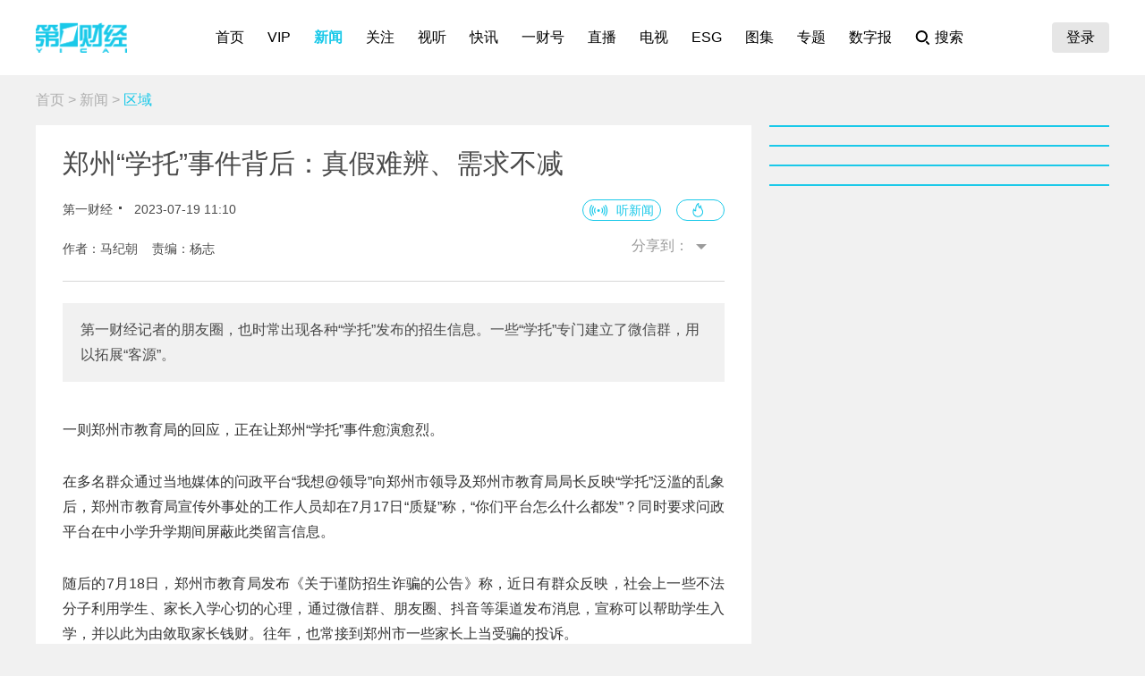

--- FILE ---
content_type: text/html; charset=utf-8
request_url: https://www.yicai.com/news/101812275.html
body_size: 11499
content:
<!DOCTYPE html><html><head> <script src="/assets/yc_autologin.js"></script><meta charset="UTF-8"><meta http-equiv="X-UA-Compatible" content="IE=edge,chrome=1"><link rel="shortcut icon" href="/favicon.ico"><meta name="description" content="第一财经记者的朋友圈，也时常出现各种“学托”发布的招生信息。一些“学托”专门建立了微信群，用以拓展“客源”。"><meta name="keywords" content="郑州市,教育局,郑州,真假难辨,屡禁不绝"><script type="text/javascript" src="/assets/jquery.min.js"></script><script async src="https://www.googletagmanager.com/gtag/js?id=G-BW57C8STG3"></script><script type="text/javascript">var _pb = _pb || [];    var _hmt = _hmt || [];    window.dataLayer = window.dataLayer || [];    function gtag(){dataLayer.push(arguments);}    gtag('js', new Date());    gtag('config', 'G-BW57C8STG3');</script><script type="text/javascript" src="/assets/crypto-js.min.js"></script><script type="text/javascript" src="/assets/Fingerprint2.js"></script><script type="text/javascript" src="https://o.alicdn.com/captcha-frontend/aliyunCaptcha/AliyunCaptcha.js"></script> <script src="/assets/gotoMurl.js" type="text/javascript"></script><title>郑州“学托”事件背后：真假难辨、需求不减</title><link rel="stylesheet" href="/assets/aliplayer/aliplayer-min_2.25.1.css"><script charset="utf-8" type="text/javascript" src="/assets/aliplayer/aliplayer-min-2.25.1.js"></script><script type="text/javascript" src="/assets/vue.min.js"></script><script type="text/javascript" src="/js/alert.min.js"></script><script type="text/javascript">_pb = [['pchannel', 'webpc'],            ['ptype', 'detail'],            ['aaction', 'pageview'],            ['aid', '101812275'],            ['atitle', '郑州“学托”事件背后：真假难辨、需求不减'],            ['atype', '10'],            ['actime', '2023-07-19T11:10:42+08'],            ['autime', '2024-07-12T23:31:03+08'],            ['acategory', '37'],            ['acname', '政经部'],            ['acategory2', '51'],            ['ac2name', '区域'],            ['aoid','100492697'],            ['aocategory','38'],            ['aeditor', '杨志'],            ['aprod',	'100']        ];        var atag = ["郑州市","教育局","郑州","真假难辨","屡禁不绝"];        if(atag.length) _pb.push(['atag', atag]);        var aauthor = '马纪朝';        if(aauthor.length) {            aauthor = aauthor.split(",");            _pb.push(['aauthor',aauthor]);        }        var avlist = [];        if(avlist.length) {            _pb.push(['vlength',avlist[0].NewsLengtho]);            _pb.push(['qvid',avlist[0].NewsID]);        }        var newsID = '101812275';        var cID = '51';        var relatedStocks = [];        if(relatedStocks.length) {            _pb.push(['astock',relatedStocks]);        }</script><link rel="stylesheet" href="/appassets/newsbody.css"><link href="/css/news.css?f9ef14606a151b025867" rel="stylesheet"><script type="text/javascript" src="/js/common.js?f9ef14606a151b025867"></script><script type="text/javascript" src="/js/news.js?f9ef14606a151b025867"></script></head><body> <div class="g-hd" id="pcHeader"></div> <div class="g-bd f-cb"><div class="m-adtopbanner f-cb"><div class="m-ad8 dfb-ad" data-position="topBanner"></div><div class="m-ad9 dfb-ad" data-position="topBannerRight"></div></div><div class="g-mn g-mn-w g-mn-mt1 f-fl"><div class="m-crumb"><a href="/">首页</a> &gt; <a href="/news/">新闻</a> &gt; <span class="z-crt">区域</span></div><div class="m-text"> <div class="m-floating m-abs"><script type="text/template" id="newsPrevNext"> <?list.forEach(function(item){?> <a href="<?=item.url?>"><div class="side"><span><?=item.tag?>一篇：</span><h2><?=item.NewsTitle?></h2></div></a> <?})?> </script><script type="text/template" id="newsPrevNext2"> <?list.forEach(function(item){?> <a href="<?=item.url?>"><?=item.tag?>一篇</a> <?})?> </script><div class="side m-share"><h4>分享到：</h4><ul><li class="li-1" onclick="shareWX();">微信</li><li class="li-2" onclick="shareTo('weibo');">微博</li><li class="li-3" onclick="shareTo('qq');">QQ</li></ul></div></div><div class="m-layer" id="shareWXPop"><table><tbody><tr><td><div class="lywrap"><div class="lytt"><h2 class="u-tt">分享到微信</h2><span class="lyclose" onclick="CloseThisLayer(this);"></span></div><div class="m-modifyhead" style="padding-top: 0"><img class="m-qrcode" width="180" height="180"><p style="text-align: left; width: 90%; margin: 16px auto;">打开微信，点击底部的“发现”，<br>使用“扫一扫”即可将网页分享至朋友圈。</p></div></div></td></tr></tbody></table></div> <div class="title f-pr"><h1>郑州“学托”事件背后：真假难辨、需求不减</h1><p class="f-cb"> <span class="f-fl">第一财经</span> <em class="f-fl">2023-07-19 11:10:42</em><a class="hashot f-fr"><img src="[data-uri]"><sup id="newshotnum" style="display: none;"></sup></a>   <i id="audioPlayerbox" style="display: none;"></i> <a class="hasspeech f-fr" onclick="listenAudio('https://audiocdn.yicai.com/audio/e574e50b-74ee-4f06-8b6f-c15e1c98f775_xf.mp3')">听新闻</a>  </p><p class="names">作者：马纪朝&nbsp;&nbsp;&nbsp;&nbsp;责编：杨志</p><div class="m-smallshare"></div></div> <div class="aiContentBox" id="aiBox"><template><div class="noRights" v-if="!aiAuth1 && !aiAuth2" @click="showVipOrder"><template v-if="platform=='pc'"><div class="aisd">AI帮你提炼, <b>10秒</b>看完要点</div><div class="aijd"><b>智能挖掘</b>相关板块, 定位投资机会</div><button class="vipOrderButton"></button></template><template v-else><img src="/img/article_lock_left.47dd30de.png" style="width: 4.38rem"> <img src="/img/article_float_a.ddea1fa7.png" style="width: 2.08rem"></template></div><div class="hasRights" v-else-if="aisd || aijd.length"><div class="sdDetailBox" v-if="aisd"><div class="sd-box1" @click="toggleShow(1)" :class="{'showall':aisdVisible}"><div class="aisd">AI速读</div><span class="font-1">节省<i>3分钟</i>阅读时间</span> <button class="foldBtn" :class="{'down': aisdVisible}"></button></div><div class="sd-box2" v-show="aisdVisible"><p class="aiDescription">{{aisd}}</p><p class="f-tar" @click="showPrivacy = true">AI生成 免责声明</p></div></div><button class="aijdBtn" @click="toggleShow(2)" v-if="aijd.length"></button><div class="popupAIBox" :style="{'display': showPrivacy ? 'flex' : 'none'}"><div class="privacyContent"><div class="privacyTitle"><h2>免责声明</h2><a class="close" @click="showPrivacy = false"></a></div><div class="privacyText">前述内容由第一财经“星翼大模型”智能生成，相关AI内容力求但不保证准确性、时效性、完整性等。请用户注意甄别，第一财经不承担由此产生的任何责任。</div><div class="f-tar">如您有疑问或需要更多信息，可以联系我们 <span>yonghu@yicai.com</span></div></div></div></div><vip-order ref="viporder" v-if="platform == 'pc'"></vip-order></template></div>  <div class="intro"> 第一财经记者的朋友圈，也时常出现各种“学托”发布的招生信息。一些“学托”专门建立了微信群，用以拓展“客源”。 </div>   <div class="m-txt"><div id="multi-text" class="f-cb"><p>一则郑州市教育局的回应，正在让郑州&ldquo;学托&rdquo;事件愈演愈烈。</p>

<p>在多名群众通过当地媒体的问政平台&ldquo;我想@领导&rdquo;向郑州市领导及郑州市教育局局长反映&ldquo;学托&rdquo;泛滥的乱象后，郑州市教育局宣传外事处的工作人员却在7月17日&ldquo;质疑&rdquo;称，&ldquo;你们平台怎么什么都发&rdquo;？同时要求问政平台在中小学升学期间屏蔽此类留言信息。</p>

<p>随后的7月18日，郑州市教育局发布《关于谨防招生诈骗的公告》称，近日有群众反映，社会上一些不法分子利用学生、家长入学心切的心理，通过微信群、朋友圈、抖音等渠道发布消息，宣称可以帮助学生入学，并以此为由敛取家长钱财。往年，也常接到郑州市一些家长上当受骗的投诉。</p>

<p>&ldquo;郑州市教育局已经关注到此类问题，并已联合相关部门对此类虚假信息进行收集，一旦查实，将依法依规严肃处理。在此，郑州市教育局提醒家长，任何以送学生入学为由收取钱财的行为都是欺诈违法行为，所有发布此类信息均为虚假信息，发布行为为欺诈行为。&rdquo;</p>

<p>第一财经查询裁判文书网，发现了一些关于&ldquo;学托&rdquo;的诈骗判例。不过，也有部分家长，通过一些教育辅导中心，获得本不该获得的入学资格。</p>

<p>高某便曾向郑州市金水区人民法院陈述称，由于自己的女儿中招分数不理想，便想要托人找关系上一个好的学校。之后，经人介绍，他认识了严宣生，对方声称自己有教育局的关系，能帮高某办成女儿上学的事。</p>

<p>随后，高某便向严宣生支付2万元定金，约定后期再补，并将女儿的分数条、准考证交给严宣生。</p>

<p>同楼的邻居宋某得知高某&ldquo;有关系&rdquo;，可以解决上学难题，也通过高某向严宣生支付了6万元。</p>

<p>再之后，同样想让孩子到郑州市四十七中上高中的韩某，也向严宣生支付了6万元。</p>

<p>就这样，从2019年7月至8月，严宣生通过谎称认识&ldquo;教育局工作人员&rdquo;的方式，以能够帮忙将一些学生安排到郑州市龙湖一中、郑州市文博中学、郑州市四十七中等学校就读为由，先后骗取高某等人共计33.5万元，后将骗取钱款用于赌博、个人消费。</p>

<p>最终，苦等孩子上学的高某等人，在发现严宣生无法兑现承诺后，选择报警。</p>

<p>2020年4月，严宣生因犯诈骗罪，被判处有期徒刑五年六个月，并处罚金人民币八万元。</p>

<p>同样因犯诈骗罪被判刑的，还有蒋铭帅。他以能够安排学生进入郑州枫杨外国语学校等多所中、小学入学就读为由，先后骗取多名学生家长共计348.05万元。</p>

<p>骗子何以如此轻易得逞？</p>

<p>第一财经采访发现，其中一个原因是双方的信息不对称。由于&ldquo;学托&rdquo;行为本身就是游走于法律边缘的违规行为，因此，即便是出钱的家长，也很难见到真正能决定学生入学资格的关键人；第二个原因则是，确实有部分学生家长，通过委托&ldquo;学托&rdquo;，为自己的孩子成功谋取了一些学校的入学资格。</p>

<p>在裁判文书网的一份委托合同纠纷中，家长闫某就声称，自己的孩子参加中考后，由于考试成绩无法达到郑州七中总校的录取标准，便向河南捷航教育信息咨询中心（有限合伙）支付了6万元，希望由其向有关人员协调，以帮助自家孩子进入郑州七中总校重点班。</p>

<p>最终，闫某的孩子在当年秋季开学后，进入郑州七中总校上学，不过学籍在郑州七中分校树人中学。</p>

<p>第一财经记者的朋友圈，也时常出现各种&ldquo;学托&rdquo;发布的招生信息，一些&ldquo;学托&rdquo;，甚至建立了微信群，用以拓展&ldquo;客源&rdquo;。</p>

<p style="text-align: center;"><img alt="" src="https://imgcdn.yicai.com/uppics/images/2023/07/113ca3b6298d39c9ce31d04437ba87c5.jpg" /></p>

<p>&ldquo;580分以上，郑州中学总校。下午5点报名单，只限今天下午。订金安排。&rdquo;其中一名&ldquo;学托&rdquo;发布信息称。</p>

<p>&ldquo;能保证入学吗？&rdquo;第一财经记者问。</p>

<p>&ldquo;肯定能，我找的关系都很过硬。要真上不了，我把钱还退给你。&rdquo;这名&ldquo;学托&rdquo;信誓旦旦地表示。</p>

<p>&ldquo;为进一步规范招生行为，郑州市中招办将严格落实普通中小学招生&lsquo;十项严禁&rsquo;等规定&hellip;&hellip;在此，郑州市教育局再次提醒考生和家长，一定要增强防范意识，切勿相信各种宣称交费可帮忙入学的诈骗信息。各位家长和考生如收到此类信息，可拨打教育行政部门投诉举报电话或直接拨打110报警。&rdquo;郑州市教育局在上述《关于谨防招生诈骗的公告》中称。</p>

<p>不过，面对郑州市教育局的提醒，多位接受第一财经采访的学生家长却表示，为了孩子能上个好学校，也只能&ldquo;死马当成活马医&rdquo;，该找人还是得找人。</p>

<p>郑州市教育局的一份数据显示，2023年，郑州市区（含上街区，下同）中招考试报名人数为7.1万人，比去年增加约5000人。虽然包括公办、民办高中在内的合计招生为4.84万人，录取比例约68%，但对于大多数家长而言，他们更愿意让孩子上的，不仅是&ldquo;高中&rdquo;，更是一所&ldquo;好高中&rdquo;。</p>

<p>&ldquo;要是学生中考没考好，上不了高中，那就只能被分流出去，以后想上大学，更是难上加难了。&rdquo;一名学生家长说，为了孩子的前程，花再多钱，自己也得想办法把学生送到一个&ldquo;好高中&rdquo;。</p>

<p>&ldquo;7月17日，我局工作人员在与顶端新闻记者就群众投诉问题进行沟通时，使用不当语言，给记者朋友造成伤害。事情发生后，我局立即对该同志进行了严厉批评并进行处理。&rdquo;郑州市教育局发布的《关于谨防招生诈骗的公告》称。</p>
</div><div id="jb_report">举报</div>  <div class="statement"><div style="margin: 0;">第一财经广告合作，<a href="/others/gglx.html" style="text-decoration: underline;color:#4a4a4a" target="_blank">请点击这里</a></div>此内容为第一财经原创，著作权归第一财经所有。未经第一财经书面授权，不得以任何方式加以使用，包括转载、摘编、复制或建立镜像。第一财经保留追究侵权者法律责任的权利。<br>如需获得授权请联系第一财经版权部：<a href="mailto:banquan@yicai.com" style="text-decoration: underline;color:#4a4a4a">banquan@yicai.com</a></div>   <div class="person person-1 f-cb"><h4>文章作者</h4><ul>  <a href="/author/82.html"><li class=""><span class="avatar"><img src="https://imgcdn.yicai.com/uppics/editors/5c32b4c966d68c699e89e5671bbacef8.jpg" onerror="imgError(this,7)"></span><p>马纪朝</p></li></a>  </ul></div>  </div></div>  <div class="m-ad4 dfb-ad" data-position="middleBanner1"></div> <script type="text/javascript">try {        var feeds = [{"topicId":628,"topicName":"必读","thumbpic":"https://imgcdn.yicai.com/uppics/slides/42e77b63637ab381e8be5f8318cc28a2.jpg"}];        var pbfeeds = [];        for(let t of feeds) {            pbfeeds.push(t.topicName);        }        _pb.push(['atheme',pbfeeds]);    }catch (e) {console.log(e)}</script><div class="m-feedcard-new f-cb">  <a href="/feed/628"><span>必读</span></a> </div>  <div class="m-ad4 dfb-ad" data-position="middleBanner2"></div><div class="m-content f-mb20"> <div class="m-con m-box7"><div class="titletips titletips-1 titletips-1-1">相关阅读</div>  <a href="/news/102888090.html" class="f-db" target="_blank">  <div class="m-list m-list-1 f-cb">  <div class="lef f-fl m-zoomin"><img class="u-img f-fl" src="https://imgcdn.yicai.com/uppics/slides/2025/10/c7a98a6d3558e037f7acd75fed07c90e.jpg" onerror="imgError(this)">  </div>  <div class="common"><h2>长江中游城市群新定位：做区域联动发展的表率｜解读“十五五”</h2><p>全国区域协调与空间重塑上升为国家战略，体现了以“全国一盘棋”推动一体化与高质量发展的系统谋划。</p><div class="author"><div class="leftspan">  </div><div class="rightspan">  <span class="news_hot">94</span>  <span>2025-10-30 16:56</span>  </div></div></div></div> </a>  <a href="/news/102871229.html" class="f-db" target="_blank">  <div class="m-list m-list-1 f-cb">  <div class="lef f-fl m-zoomin"><img class="u-img f-fl" src="https://imgcdn.yicai.com/uppics/slides/2025/10/87180af8e2540b3cf6214f42e44feec0.jpg" onerror="imgError(this)">  </div>  <div class="common"><h2>多城打造微短剧名城，郑州短剧人才需求位列TOP1</h2><p>“竖店”人才需求旺盛。</p><div class="author"><div class="leftspan">  </div><div class="rightspan">  <span class="news_hot">195</span>  <span>2025-10-20 18:19</span>  </div></div></div></div> </a>  <a href="/news/102762709.html" class="f-db" target="_blank">  <div class="m-list m-list-1 f-cb">  <div class="lef f-fl m-zoomin"><img class="u-img f-fl" src="https://imgcdn.yicai.com/uppics/slides/2025/08/279e12dccb05a7bc6ffaae3f62edeb16.jpg" onerror="imgError(this)">  </div>  <div class="common"><h2>郑州暴雨，新郑机场航班取消率16%</h2><p>目前郑州新郑机场取消率16%，延误率9%。</p><div class="author"><div class="leftspan">  </div><div class="rightspan">  <span class="news_hot">160</span>  <span>2025-08-07 16:22</span>  </div></div></div></div> </a>  <a href="/news/102762309.html" class="f-db" target="_blank">  <div class="m-list m-list-1 f-cb">  <div class="lef f-fl m-zoomin"><img class="u-img f-fl" src="https://imgcdn.yicai.com/uppics/slides/2025/08/cbf89a8f4544f075c120f104599e4ab2.jpg" onerror="imgError(this)">  </div>  <div class="common"><h2>郑州：全市立即停产、停业、停课、停运和暂停集体户外活动</h2><p>经综合会商研判，郑州市防汛抗旱指挥部决定于8月7日13时将防汛四级应急响应提升至三级。</p><div class="author"><div class="leftspan">  </div><div class="rightspan">  <span class="news_hot">130</span>  <span>2025-08-07 14:10</span>  </div></div></div></div> </a>  <a href="/news/102650525.html" class="f-db" target="_blank">  <div class="m-list m-list-1 f-cb">  <div class="lef f-fl m-zoomin"><img class="u-img f-fl" src="https://imgcdn.yicai.com/uppics/slides/2025/06/551c1c19808fef4bde089cda0bbec463.jpg" onerror="imgError(this)">  </div>  <div class="common"><h2>15个新一线城市人口增量近100万 ，成为人口流入高地</h2><p>其中10个城市人口增量超过了7万，3个城市人口增量超过了10万，分别是合肥、长沙和杭州。</p><div class="author"><div class="leftspan">  </div><div class="rightspan">  <span class="news_hot">702</span>  <span>2025-06-05 21:40</span>  </div></div></div></div> </a> </div> </div><div class="m-content f-mb20"><div class="m-con m-box7" id="ychot"><div class="titletips titletips-1 titletips-1-1">一财最热</div></div></div><div class="m-ad4 dfb-ad" data-position="middleBanner3"></div> <div id="m-isay"><comment id="101812275" type="10" title="郑州“学托”事件背后：真假难辨、需求不减"></comment></div><script src="/assets/vue.min.js"></script> </div><div class="g-sd g-sd-mt1 f-fr f-pr"><div id="aijdDetail" v-show="visible" :class="{'expandBox': visible==1, 'collapseBox': visible==2}"><aijd-popup :list="aijd" ref="aijddetail" :platform="platform" :visible="visible==1"></aijd-popup></div> <div class="m-ad2 dfb-ad" data-position="rightsquare1"></div><div class="m-box2 top10" id="newsRank"></div><div class="m-ad2 dfb-ad" data-position="rightsquare2"></div><div class="m-box2 top10" id="videoRank"></div><div class="m-ad2 dfb-ad" data-position="rightsquare3"></div><div class="m-box2 top10" id="imageRank"></div><div class="m-box2 top10" id="liveRank"></div> </div></div> <div class="g-ft" id="gocFt"></div> <div class="m-ad5 dfb-ad f-dn" data-position="view"><a href="javascript:" onclick="closeParent();" class="u-closead">点击关闭</a></div></body></html>